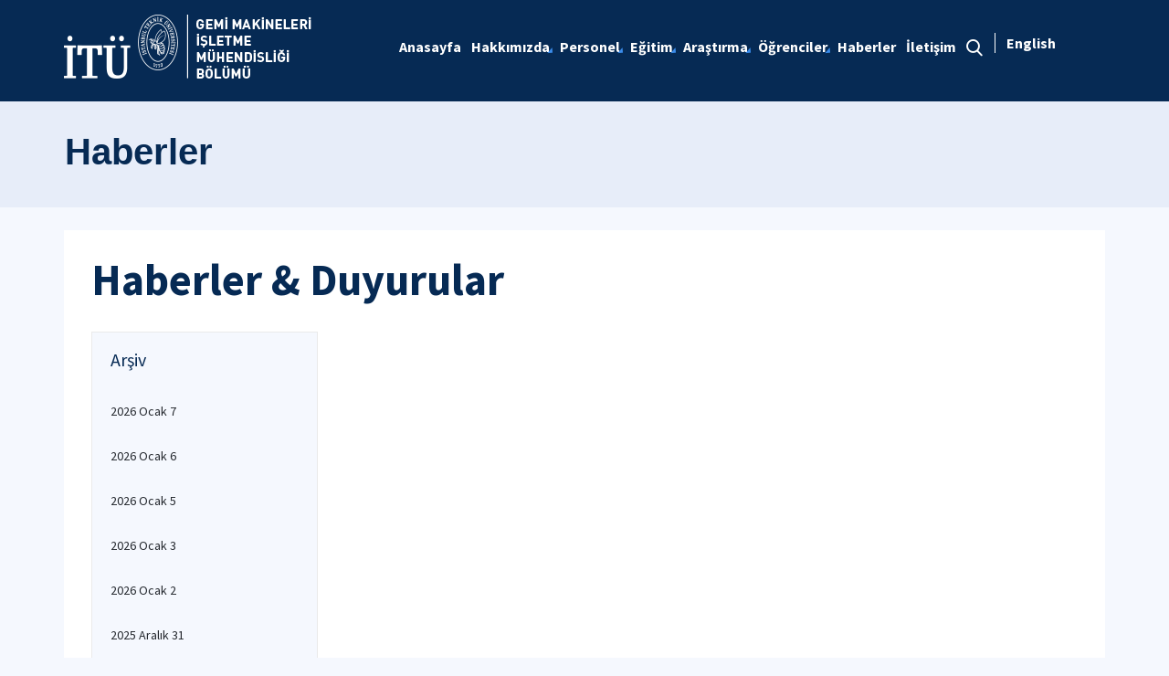

--- FILE ---
content_type: text/html; charset=utf-8
request_url: https://gmim.itu.edu.tr/haberler/2021/07/02
body_size: 11114
content:



<html lang="en">

<head><meta charset="utf-8" /><meta http-equiv="X-UA-Compatible" content="IE=edge" /><meta name="viewport" content="width=device-width, initial-scale=1, shrink-to-fit=no" /><title>
	Haberler
</title><link href="https://fonts.googleapis.com/css?family=Source+Sans+Pro:300,400,600,700,900&amp;subset=latin-ext" rel="stylesheet" /><link rel="stylesheet" href="/Sitefinity/WebsiteTemplates/MozaikV3/App_Themes/MozaikV3Template/Assets/css/bundle-layout.min.css" />
	<script src="/Sitefinity/WebsiteTemplates/MozaikV3/App_Themes/MozaikV3Template/Assets/js/bundle-main.min.js"></script>
	<link rel="stylesheet" href="/Sitefinity/WebsiteTemplates/MozaikV3/App_Themes/MozaikV3Template/custom/css/style.css" /><meta property="og:title" content="Haberler" /><meta property="og:url" content="https://gmim.itu.edu.tr/haberler" /><meta property="og:type" content="website" /><meta property="og:site_name" content="Gemi Makinaları İşletme M&#252;hendisliği" /><meta name="Generator" content="Sitefinity 12.2.7200.0 PE" /><link rel="canonical" href="https://gmim.itu.edu.tr/haberler" /><link href="/Telerik.Web.UI.WebResource.axd?d=PMrIT5dOWaVYIcpFWUE4nOX-GexvzKNpM6bzVJjlpZr9jBx7dljR1sTfogAXwCwbDUl-dlIa5SDwbZKmIB5hUaBiETVLLCG2nOblvPM_7nHuUeZxef0gXl6uRfpIFosI0&amp;t=637844425335746057&amp;compress=0&amp;_TSM_CombinedScripts_=%3b%3bTelerik.Web.UI%2c+Version%3d2019.3.917.45%2c+Culture%3dneutral%2c+PublicKeyToken%3d121fae78165ba3d4%3atr%3acb7ecd12-8232-4d4a-979d-f12706320867%3a580b2269%3aeb8d8a8e" type="text/css" rel="stylesheet" /><link href="/Sitefinity/WebsiteTemplates/MozaikV3/App_Themes/MozaikV3Template/global/custom.css?v=637677516051283961" type="text/css" rel="stylesheet" /></head>

<body>
	<form method="post" action="./02" id="form1">
<div class="aspNetHidden">
<input type="hidden" name="ctl08_TSM" id="ctl08_TSM" value="" />
<input type="hidden" name="ctl09_TSSM" id="ctl09_TSSM" value="" />
<input type="hidden" name="__EVENTTARGET" id="__EVENTTARGET" value="" />
<input type="hidden" name="__EVENTARGUMENT" id="__EVENTARGUMENT" value="" />
<input type="hidden" name="__VIEWSTATE" id="__VIEWSTATE" value="zDYrY6PhKjGTjONpdpd2rij83soFy+0/wkpZI5tB68ILnPHX3f841eA1ozU88Vp42hzI9zFb34Q2jm5HaMye3bFpJdnXmtmqTzDlMtGCAONnxt5TUkJppkyCBqIpNI/1DxPO5lJbofJUoaokJRq6PuVa4bgZdcX0Gu9MtItnJCFOd3CUJ/BIY7Z08xRP0E9vSPeJYJwVidMkuoeq6A2g5APuef5Au2WtbisJuP+1H+JcrDN7PefnmfkNe9eKbDNfq9yu1gYL+/4wWiNaGsk+vdY4jOC3JXZvgfySs8ZyNUaQbw1PO4dJV2DglTwNf/y9O6QRuOH2dl7BKh9vOryb5Q==" />
</div>

<script type="text/javascript">
//<![CDATA[
var theForm = document.forms['form1'];
if (!theForm) {
    theForm = document.form1;
}
function __doPostBack(eventTarget, eventArgument) {
    if (!theForm.onsubmit || (theForm.onsubmit() != false)) {
        theForm.__EVENTTARGET.value = eventTarget;
        theForm.__EVENTARGUMENT.value = eventArgument;
        theForm.submit();
    }
}
//]]>
</script>


<script src="/WebResource.axd?d=pynGkmcFUV13He1Qd6_TZMiva4N_RDOambwbUyX91n9ngyfhOUo3OCm9P1hVXHOqZWTaunkfzXyqAtUyX5oifg2&amp;t=637811837229275428" type="text/javascript"></script>


<script type="text/javascript">
//<![CDATA[
var __cultureInfo = {"name":"tr","numberFormat":{"CurrencyDecimalDigits":2,"CurrencyDecimalSeparator":",","IsReadOnly":true,"CurrencyGroupSizes":[3],"NumberGroupSizes":[3],"PercentGroupSizes":[3],"CurrencyGroupSeparator":".","CurrencySymbol":"₺","NaNSymbol":"NaN","CurrencyNegativePattern":1,"NumberNegativePattern":1,"PercentPositivePattern":2,"PercentNegativePattern":2,"NegativeInfinitySymbol":"-∞","NegativeSign":"-","NumberDecimalDigits":2,"NumberDecimalSeparator":",","NumberGroupSeparator":".","CurrencyPositivePattern":0,"PositiveInfinitySymbol":"∞","PositiveSign":"+","PercentDecimalDigits":2,"PercentDecimalSeparator":",","PercentGroupSeparator":".","PercentSymbol":"%","PerMilleSymbol":"‰","NativeDigits":["0","1","2","3","4","5","6","7","8","9"],"DigitSubstitution":1},"dateTimeFormat":{"AMDesignator":"ÖÖ","Calendar":{"MinSupportedDateTime":"\/Date(-62135596800000)\/","MaxSupportedDateTime":"\/Date(253402289999999)\/","AlgorithmType":1,"CalendarType":1,"Eras":[1],"TwoDigitYearMax":2029,"IsReadOnly":true},"DateSeparator":".","FirstDayOfWeek":1,"CalendarWeekRule":0,"FullDateTimePattern":"d MMMM yyyy dddd HH:mm:ss","LongDatePattern":"d MMMM yyyy dddd","LongTimePattern":"HH:mm:ss","MonthDayPattern":"d MMMM","PMDesignator":"ÖS","RFC1123Pattern":"ddd, dd MMM yyyy HH\u0027:\u0027mm\u0027:\u0027ss \u0027GMT\u0027","ShortDatePattern":"d.MM.yyyy","ShortTimePattern":"HH:mm","SortableDateTimePattern":"yyyy\u0027-\u0027MM\u0027-\u0027dd\u0027T\u0027HH\u0027:\u0027mm\u0027:\u0027ss","TimeSeparator":":","UniversalSortableDateTimePattern":"yyyy\u0027-\u0027MM\u0027-\u0027dd HH\u0027:\u0027mm\u0027:\u0027ss\u0027Z\u0027","YearMonthPattern":"MMMM yyyy","AbbreviatedDayNames":["Paz","Pzt","Sal","Çar","Per","Cum","Cmt"],"ShortestDayNames":["Pa","Pt","Sa","Ça","Pe","Cu","Ct"],"DayNames":["Pazar","Pazartesi","Salı","Çarşamba","Perşembe","Cuma","Cumartesi"],"AbbreviatedMonthNames":["Oca","Şub","Mar","Nis","May","Haz","Tem","Ağu","Eyl","Eki","Kas","Ara",""],"MonthNames":["Ocak","Şubat","Mart","Nisan","Mayıs","Haziran","Temmuz","Ağustos","Eylül","Ekim","Kasım","Aralık",""],"IsReadOnly":true,"NativeCalendarName":"Miladi Takvim","AbbreviatedMonthGenitiveNames":["Oca","Şub","Mar","Nis","May","Haz","Tem","Ağu","Eyl","Eki","Kas","Ara",""],"MonthGenitiveNames":["Ocak","Şubat","Mart","Nisan","Mayıs","Haziran","Temmuz","Ağustos","Eylül","Ekim","Kasım","Aralık",""]},"eras":[1,"MS",null,0]};//]]>
</script>

<script src="/Telerik.Web.UI.WebResource.axd?_TSM_HiddenField_=ctl08_TSM&amp;compress=0&amp;_TSM_CombinedScripts_=%3b%3bSystem.Web.Extensions%2c+Version%3d4.0.0.0%2c+Culture%3dneutral%2c+PublicKeyToken%3d31bf3856ad364e35%3atr%3a5bc44d53-7cae-4d56-af98-205692fecf1f%3aea597d4b%3ab25378d2%3bTelerik.Web.UI%2c+Version%3d2019.3.917.45%2c+Culture%3dneutral%2c+PublicKeyToken%3d121fae78165ba3d4%3atr%3acb7ecd12-8232-4d4a-979d-f12706320867%3aa1a4383a%3bTelerik.Sitefinity%2c+Version%3d12.2.7200.0%2c+Culture%3dneutral%2c+PublicKeyToken%3db28c218413bdf563%3atr%3a69f7f411-db5d-4f58-8ffa-4a9e263f780b%3a721addc%3a41f6c3a7" type="text/javascript"></script>
<div class="aspNetHidden">

	<input type="hidden" name="__VIEWSTATEGENERATOR" id="__VIEWSTATEGENERATOR" value="4C7F8EFA" />
</div><script type="text/javascript">
//<![CDATA[
Sys.WebForms.PageRequestManager._initialize('ctl00$ctl08', 'form1', [], [], [], 90, 'ctl00');
//]]>
</script>
<input type="hidden" name="ctl00$ctl08" id="ctl08" />
<script type="text/javascript">
//<![CDATA[
Sys.Application.setServerId("ctl08", "ctl00$ctl08");
Sys.Application._enableHistoryInScriptManager();
//]]>
</script>

		<div class="wrapper" data-page="newslist">

			<!--Header Start-->
			<div class="header">
				<div class="header__inner">
					<div class="header__search">
						<div class="container">
							<div class="input-group">
								<span class="input-group-addon">
									<i class="icon-search"></i>
								</span>
								<input type="text" class="form-control" placeholder="ARANACAK KELİMEYİ ARAMA ALANINA YAZIN">
								<span class="input-group-addon close-search">
									<i class="icon-close"></i>
								</span>
							</div>
						</div>
					</div>

					<div class="navbar-top">
						<div class="container">
							<div class="row">
								<div class="col-12 col-md-3 col-lg-3">
									


								</div>
								<div class="col-12 col-md-9 col-lg-9">
									

								</div>

							</div>
						</div>
					</div>

					<div class="header__nav">
						<div class="container">
							<div class="row">
								<div class="col-xs-6 col-md-2 col-lg-3">
									
<div class='sfContentBlock'><div class="sfContentBlock">
<a href="/anasayfa" class="header__logo hidden-xs">
<img src="/images/librariesprovider84/default-album/gmim-tr-b.png?sfvrsn=31588efe_0" alt="gmim-TR-B" data-displaymode="Original" />&nbsp; </a>
<a href="/anasayfa" class="header__logo visible-xs">
<img src="/images/librariesprovider84/default-album/gmim-tr-k.png?sfvrsn=e82d449a_0" alt="gmim-TR-K" data-displaymode="Original" />&nbsp; </a>
</div>

</div>
									
								</div>
								<div class="col-xs-6 col-md-10 col-lg-9">
									<div class="row menu_row clearfix">
										<div class="col-xs-9 col-md-10">
											



<div class="header__main-menu">
    
    
    
    

    <ul id="cphNavigation_TC4BE29C3001_ctl00_ctl00_navigationUl" class="sfNavHorizontalDropDown sfNavList">
        
                      <li class=>

                        
                          <a href="/"><span>Anasayfa</span></a>
                          
                            
                        </li>
                    
                      <li class=has-submenu>

                        
                          <a href="/hakkimizda"><span>Hakkımızda</span></a>
                          <em class='hidden-lg icon-circle-arrow-down'></em>
                            <ul id="cphNavigation_TC4BE29C3001_ctl00_ctl00_ctl02_ctl01_childNodesContainer">
                      <li class=>

                        
                          <a href="/hakkimizda/tarihce"><span>Tarihçe</span></a>
                          
                            
                        </li>
                    
                      <li class=>

                        
                          <a href="/hakkimizda/yonetim"><span>Yönetim</span></a>
                          
                            
                        </li>
                    
                      <li class=>

                        
                          <a href="/hakkimizda/vizyon-ve-misyon"><span>Vizyon ve Misyon</span></a>
                          
                            
                        </li>
                    </ul>
                        </li>
                    
                      <li class=has-submenu>

                        
                          <a href="/personel"><span>Personel</span></a>
                          <em class='hidden-lg icon-circle-arrow-down'></em>
                            <ul id="cphNavigation_TC4BE29C3001_ctl00_ctl00_ctl02_ctl02_childNodesContainer">
                      <li class=>

                        
                          <a href="/personel/akademik-personel"><span>Akademik Personel</span></a>
                          
                            
                        </li>
                    </ul>
                        </li>
                    
                      <li class=has-submenu>

                        
                          <a href="/egitim"><span>Eğitim</span></a>
                          <em class='hidden-lg icon-circle-arrow-down'></em>
                            <ul id="cphNavigation_TC4BE29C3001_ctl00_ctl00_ctl02_ctl03_childNodesContainer">
                      <li class=>

                        
                          <a href="/egitim/akademik_takvim"><span>Akademik Takvim </span></a>
                          
                            
                        </li>
                    
                      <li class=>

                        
                          <a href="/egitim/ders-planlari" target="_blank"><span>Ders Planları</span></a>
                          
                            
                        </li>
                    
                      <li class=>

                        
                          <a href="/egitim/ön-şart-diyagramı"><span>Ön Şart Diyagramı</span></a>
                          
                            
                        </li>
                    
                      <li class=>

                        
                          <a href="/egitim/ders-katalog-formları"><span>Ders Katalog Formları</span></a>
                          
                            
                        </li>
                    
                      <li class=has-submenu>

                        
                          <a href="/egitim/akreditasyon"><span>Akreditasyon</span></a>
                          <em class='hidden-lg icon-circle-arrow-down'></em>
                            <ul id="cphNavigation_TC4BE29C3001_ctl00_ctl00_ctl02_ctl03_ctl05_childNodesContainer">
                      <li class=>

                        
                          <a href="/egitim/akreditasyon/vizyon-ve-misyon"><span>Vizyon ve Misyon</span></a>
                          
                            
                        </li>
                    
                      <li class=>

                        
                          <a href="/egitim/akreditasyon/program-egitsel-hedefleri"><span>Program Eğitsel Hedefleri</span></a>
                          
                            
                        </li>
                    
                      <li class=>

                        
                          <a href="/egitim/akreditasyon/ogrenci-ogrenme-çiktilari"><span>Öğrenci Öğrenme Çıktıları</span></a>
                          
                            
                        </li>
                    
                      <li class=has-submenu>

                        
                          <a href="/egitim/akreditasyon/surekli-iyilestirme-stratejileri"><span>Sürekli İyileştirme Stratejileri</span></a>
                          <em class='hidden-lg icon-circle-arrow-down'></em>
                            <ul id="cphNavigation_TC4BE29C3001_ctl00_ctl00_ctl02_ctl03_ctl05_ctl04_childNodesContainer">
                      <li class=>

                        
                          <a href="/egitim/akreditasyon/surekli-iyilestirme-stratejileri/ders-çevrimi"><span>Ders Çevrimi</span></a>
                          
                            
                        </li>
                    
                      <li class=>

                        
                          <a href="/egitim/akreditasyon/surekli-iyilestirme-stratejileri/iç-paydaş-çevrimi"><span>İç Paydaş Çevrimi</span></a>
                          
                            
                        </li>
                    
                      <li class=>

                        
                          <a href="/egitim/akreditasyon/surekli-iyilestirme-stratejileri/dış-paydaş-çevrimi"><span>Dış Paydaş Çevrimi</span></a>
                          
                            
                        </li>
                    
                      <li class=>

                        
                          <a href="/egitim/akreditasyon/surekli-iyilestirme-stratejileri/mezun-cevrimi"><span>Mezun Çevrimi</span></a>
                          
                            
                        </li>
                    
                      <li class=>

                        
                          <a href="/egitim/akreditasyon/surekli-iyilestirme-stratejileri/program-ders-plani-cevrimi"><span>Program/Ders Planı Çevrimi</span></a>
                          
                            
                        </li>
                    </ul>
                        </li>
                    
                      <li class=>

                        
                          <a href="/egitim/akreditasyon/bolum-verileri"><span>Bölüm Verileri</span></a>
                          
                            
                        </li>
                    </ul>
                        </li>
                    </ul>
                        </li>
                    
                      <li class=has-submenu>

                        
                          <a href="/arastirma"><span>Araştırma</span></a>
                          <em class='hidden-lg icon-circle-arrow-down'></em>
                            <ul id="cphNavigation_TC4BE29C3001_ctl00_ctl00_ctl02_ctl04_childNodesContainer">
                      <li class=has-submenu>

                        
                          <a href="/arastirma/laboratuvarlar"><span>Laboratuvarlar</span></a>
                          <em class='hidden-lg icon-circle-arrow-down'></em>
                            <ul id="cphNavigation_TC4BE29C3001_ctl00_ctl00_ctl02_ctl04_ctl01_childNodesContainer">
                      <li class=>

                        
                          <a href="/arastirma/laboratuvarlar/gemi-techizati-test-merkezi" target="_blank"><span>Gemi Teçhizatı Test Merkezi</span></a>
                          
                            
                        </li>
                    
                      <li class=>

                        
                          <a href="/arastirma/laboratuvarlar/cbt-bilgisayar-tabanli-egitim-laboratuvari" target="_blank"><span>CBT - Bilgisayar Tabanlı Eğitim Laboratuvarı</span></a>
                          
                            
                        </li>
                    
                      <li class=>

                        
                          <a href="/arastirma/laboratuvarlar/deniz-haberlesme-laboratuvari" target="_blank"><span>Deniz Haberleşme Laboratuvarı</span></a>
                          
                            
                        </li>
                    
                      <li class=>

                        
                          <a href="/arastirma/laboratuvarlar/gemi-trafik-hizmeti-gth-simülatoru" target="_blank"><span>Gemi Trafik Hizmeti (GTH) Simülatörü</span></a>
                          
                            
                        </li>
                    
                      <li class=>

                        
                          <a href="/arastirma/laboratuvarlar/kopruustu-simulatoru" target="_blank"><span>Köprüüstü Simülatörü</span></a>
                          
                            
                        </li>
                    
                      <li class=>

                        
                          <a href="/arastirma/laboratuvarlar/kuresel-deniz-tehlike-ve-guvenlik-sistemi-gmdss-simulatoru" target="_blank"><span>Küresel Deniz Tehlike ve Güvenlik Sistemi (GMDSS) Simülatörü</span></a>
                          
                            
                        </li>
                    
                      <li class=>

                        
                          <a href="/arastirma/laboratuvarlar/denizcilik-bilissel-ergonomi-arastirma-laboratuvari" target="_blank"><span>Denizcilik Bilişsel, Ergonomi Araştırma Laboratuvarı</span></a>
                          
                            
                        </li>
                    
                      <li class=>

                        
                          <a href="/arastirma/laboratuvarlar/denizcilik-uzaktan-algilama-mars-laboratuvari" target="_blank"><span>Denizcilik Uzaktan Algılama (MaRS) Laboratuvarı</span></a>
                          
                            
                        </li>
                    
                      <li class=>

                        
                          <a href="/arastirma/laboratuvarlar/seyir-laboratuvari" target="_blank"><span>Seyir Laboratuvarı</span></a>
                          
                            
                        </li>
                    
                      <li class=>

                        
                          <a href="/arastirma/laboratuvarlar/sivi-yuk-ve-balast-ellecleme-tanker-simulatoru" target="_blank"><span>Sıvı Yük ve Balast Elleçleme (Tanker) Simülatörü</span></a>
                          
                            
                        </li>
                    
                      <li class=>

                        
                          <a href="/arastirma/laboratuvarlar/sivi-yuk-ve-balast-ellecleme-tanker-simulatoru-2" target="_blank"><span>Sıvı Yük ve Balast Elleçleme (Tanker) Simülatörü-2</span></a>
                          
                            
                        </li>
                    
                      <li class=>

                        
                          <a href="/arastirma/laboratuvarlar/tam-donanimli-kopruustu-simulatoru" target="_blank"><span>Tam Donanımlı Köprüüstü Simülatörü</span></a>
                          
                            
                        </li>
                    
                      <li class=>

                        
                          <a href="/arastirma/laboratuvarlar/gemi-makineleri-operasyonu-laboratuvari" target="_blank"><span>Gemi Makineleri Operasyonu Laboratuvarı</span></a>
                          
                            
                        </li>
                    
                      <li class=>

                        
                          <a href="/arastirma/laboratuvarlar/elektroteknik-elektronik-laboratuvari" target="_blank"><span>Elektroteknik Elektronik Laboratuvarı</span></a>
                          
                            
                        </li>
                    
                      <li class=>

                        
                          <a href="/arastirma/laboratuvarlar/ers-makina-dairesi-simulatoru" target="_blank"><span>ERS - Makina Dairesi Simülatörü</span></a>
                          
                            
                        </li>
                    
                      <li class=>

                        
                          <a href="/arastirma/laboratuvarlar/gemi-makinaları-laboratuvari" target="_blank"><span>Gemi Makinaları Laboratuvarı</span></a>
                          
                            
                        </li>
                    
                      <li class=>

                        
                          <a href="/arastirma/laboratuvarlar/gemi-yardimci-makinalari-laboratuvari" target="_blank"><span>Gemi Yardımcı Makinaları Laboratuvarı</span></a>
                          
                            
                        </li>
                    
                      <li class=>

                        
                          <a href="/arastirma/laboratuvarlar/hidrolik-pnomatik-laboratuvari" target="_blank"><span>Hidrolik-Pnomatik Laboratuvarı</span></a>
                          
                            
                        </li>
                    
                      <li class=>

                        
                          <a href="/arastirma/laboratuvarlar/otomatik-kontrol-laboratuvari" target="_blank"><span>Otomatik Kontrol Laboratuvarı</span></a>
                          
                            
                        </li>
                    
                      <li class=>

                        
                          <a href="/arastirma/laboratuvarlar/ricardo-motoru-laboratuvari" target="_blank"><span>Ricardo Motoru Laboratuvarı</span></a>
                          
                            
                        </li>
                    
                      <li class=>

                        
                          <a href="/arastirma/laboratuvarlar/takim-tezgahlari-atolyesi" target="_blank"><span>Takım Tezgahları Atölyesi</span></a>
                          
                            
                        </li>
                    
                      <li class=>

                        
                          <a href="/arastirma/laboratuvarlar/termik-makinaları-laboratuvari" target="_blank"><span>Termik Makinaları Laboratuvarı</span></a>
                          
                            
                        </li>
                    
                      <li class=>

                        
                          <a href="/arastirma/laboratuvarlar/termo-fizik-laboratuvari" target="_blank"><span>Termo-Fizik Laboratuvarı</span></a>
                          
                            
                        </li>
                    </ul>
                        </li>
                    </ul>
                        </li>
                    
                      <li class=has-submenu>

                        
                          <a href="/ogrenciler"><span>Öğrenciler</span></a>
                          <em class='hidden-lg icon-circle-arrow-down'></em>
                            <ul id="cphNavigation_TC4BE29C3001_ctl00_ctl00_ctl02_ctl05_childNodesContainer">
                      <li class=>

                        
                          <a href="/ogrenciler/staj"><span>Staj</span></a>
                          
                            
                        </li>
                    
                      <li class=>

                        
                          <a href="/ogrenciler/aday-ogrenciler"><span>Aday Öğrenciler</span></a>
                          
                            
                        </li>
                    
                      <li class=>

                        
                          <a href="/ogrenciler/mezun"><span>Mezun</span></a>
                          
                            
                        </li>
                    </ul>
                        </li>
                    
                        <li class=>
                          <a href="/haberler" class="sfSel"><span>Haberler</span></a>
                            
                            
                        </li>
                    
                      <li class=>

                        
                          <a href="/iletisim"><span>İletişim</span></a>
                          
                            
                        </li>
                    
              <li class="search hidden-xs hidden-sm hidden-md">
                                                <a href="#">
                                                    <span>
                                                        <i class="icon-search"></i>
                                                    </span>
                                                </a>
                                            </li>
    </ul>
</div>


										</div>
										<div class="col-xs-3 col-md-2">
											
<div id="cphLanguage_TC4BE29C3002" class="lang-switch">
	<div id="cphLanguage_TC4BE29C3002_ctl00_ctl00_controlWrapper">

    

    
                
                        <ul class="sflanguagesHorizontalList">
                    
                        <li id="cphLanguage_TC4BE29C3002_ctl00_ctl00_languagesRepeater_horizontal_langHolder_0" class="sflanguageItem sflang_en">
                            <a href="../../../en/news" id="cphLanguage_TC4BE29C3002_ctl00_ctl00_languagesRepeater_horizontal_langLink_0" class="sflanguageLnk" lang="en"><span id="cphLanguage_TC4BE29C3002_ctl00_ctl00_languagesRepeater_horizontal_langName_0">English</span></a>
                        </li>
                    
                        </ul>
                    
            
</div>

</div>
										</div>
									</div>
									

									<div class="header__mobile">
										<a href="#" class="search">
											<i class="icon-search"></i>
										</a>
										<a href="javascript:;" class="js-mobile-menu">
											<i></i>
										</a>
									</div>
								</div>
							</div>
						</div>
					</div>

				</div>



			</div>
			<!--Header End-->

			<!--Sticy Social Link Start-->
			


			
			<!--Sticy Social Link End-->


			<!--Page Title Start-->
			
<div id="cphpageTitle_TC4BE29C3003">
	
  <div class="page-title">
    <div class="container">
    <div class="sfBreadcrumbWrp">
    <span id="cphpageTitle_TC4BE29C3003_ctl00_ctl00_BreadcrumbLabel" class="sfBreadcrumbLabel" style="display:none;"></span>
    <div id="ctl00_cphpageTitle_TC4BE29C3003_ctl00_ctl00_Breadcrumb" class="RadSiteMap RadSiteMap_Default">
		<!-- 2019.3.917.45 --><ul class="rsmFlow rsmLevel rsmOneLevel">
			<li class="rsmItem sfBreadcrumbNavigation"><a class="rsmLink" href="../../../anasayfa">Anasayfa</a><span class='sfBreadcrumbNodeSeparator'>/</span></li> <li class="rsmItem sfNoBreadcrumbNavigation"><a class="rsmLink" href="javascript: void(0)">Haberler</a></li>
		</ul><input id="ctl00_cphpageTitle_TC4BE29C3003_ctl00_ctl00_Breadcrumb_ClientState" name="ctl00_cphpageTitle_TC4BE29C3003_ctl00_ctl00_Breadcrumb_ClientState" type="hidden" />
	</div>
</div>
    </div>
  </div>

</div>
			<!--Page Title End-->


			<div class="main-container">

				<!--Breadcrumb Start-->
				



				<div class="content-area news">
					<div class="row">
						
<div class='sfContentBlock'><div class="col-sm-8">
<h1>Haberler &amp; Duyurular</h1>
</div>

</div>
						

						<div class="col-xs-12">
							<!--ITU Etkinlikler Carousel Start-->
							<div class="etkinlik-carousel owl-carousel owl-theme">
								

								
							</div>
							<!--ITU Etkinlikler Carousel End-->
						</div>

					</div>

					<div class="row">
						<div class="col-md-3 col-lg-3">
							
<div id="cphEventCategoryAndArchieve_C002" class="news-archive">
	
    <h2 class="sfarchiveTitle">
	    Arşiv
    </h2>



        <ul class="sfarchiveList">
    
        <li class="sfarchiveListItem">
            <a id="cphEventCategoryAndArchieve_C002_ctl00_ctl00_rptArchive_linkArchive_0" class="selectCommand sfarchiveLink" href="/haberler/2026/01/07">2026 Ocak 7</a>
        </li>
    
        <li class="sfarchiveListItem">
            <a id="cphEventCategoryAndArchieve_C002_ctl00_ctl00_rptArchive_linkArchive_1" class="selectCommand sfarchiveLink" href="/haberler/2026/01/06">2026 Ocak 6</a>
        </li>
    
        <li class="sfarchiveListItem">
            <a id="cphEventCategoryAndArchieve_C002_ctl00_ctl00_rptArchive_linkArchive_2" class="selectCommand sfarchiveLink" href="/haberler/2026/01/05">2026 Ocak 5</a>
        </li>
    
        <li class="sfarchiveListItem">
            <a id="cphEventCategoryAndArchieve_C002_ctl00_ctl00_rptArchive_linkArchive_3" class="selectCommand sfarchiveLink" href="/haberler/2026/01/03">2026 Ocak 3</a>
        </li>
    
        <li class="sfarchiveListItem">
            <a id="cphEventCategoryAndArchieve_C002_ctl00_ctl00_rptArchive_linkArchive_4" class="selectCommand sfarchiveLink" href="/haberler/2026/01/02">2026 Ocak 2</a>
        </li>
    
        <li class="sfarchiveListItem">
            <a id="cphEventCategoryAndArchieve_C002_ctl00_ctl00_rptArchive_linkArchive_5" class="selectCommand sfarchiveLink" href="/haberler/2025/12/31">2025 Aralık 31</a>
        </li>
    
        <li class="sfarchiveListItem">
            <a id="cphEventCategoryAndArchieve_C002_ctl00_ctl00_rptArchive_linkArchive_6" class="selectCommand sfarchiveLink" href="/haberler/2025/12/30">2025 Aralık 30</a>
        </li>
    
        <li class="sfarchiveListItem">
            <a id="cphEventCategoryAndArchieve_C002_ctl00_ctl00_rptArchive_linkArchive_7" class="selectCommand sfarchiveLink" href="/haberler/2025/12/26">2025 Aralık 26</a>
        </li>
    
        <li class="sfarchiveListItem">
            <a id="cphEventCategoryAndArchieve_C002_ctl00_ctl00_rptArchive_linkArchive_8" class="selectCommand sfarchiveLink" href="/haberler/2025/12/21">2025 Aralık 21</a>
        </li>
    
        <li class="sfarchiveListItem">
            <a id="cphEventCategoryAndArchieve_C002_ctl00_ctl00_rptArchive_linkArchive_9" class="selectCommand sfarchiveLink" href="/haberler/2025/12/14">2025 Aralık 14</a>
        </li>
    
        <li class="sfarchiveListItem">
            <a id="cphEventCategoryAndArchieve_C002_ctl00_ctl00_rptArchive_linkArchive_10" class="selectCommand sfarchiveLink" href="/haberler/2025/12/11">2025 Aralık 11</a>
        </li>
    
        <li class="sfarchiveListItem">
            <a id="cphEventCategoryAndArchieve_C002_ctl00_ctl00_rptArchive_linkArchive_11" class="selectCommand sfarchiveLink" href="/haberler/2025/12/08">2025 Aralık 8</a>
        </li>
    
        <li class="sfarchiveListItem">
            <a id="cphEventCategoryAndArchieve_C002_ctl00_ctl00_rptArchive_linkArchive_12" class="selectCommand sfarchiveLink" href="/haberler/2025/12/01">2025 Aralık 1</a>
        </li>
    
        <li class="sfarchiveListItem">
            <a id="cphEventCategoryAndArchieve_C002_ctl00_ctl00_rptArchive_linkArchive_13" class="selectCommand sfarchiveLink" href="/haberler/2025/11/27">2025 Kasım 27</a>
        </li>
    
        <li class="sfarchiveListItem">
            <a id="cphEventCategoryAndArchieve_C002_ctl00_ctl00_rptArchive_linkArchive_14" class="selectCommand sfarchiveLink" href="/haberler/2025/11/24">2025 Kasım 24</a>
        </li>
    
        <li class="sfarchiveListItem">
            <a id="cphEventCategoryAndArchieve_C002_ctl00_ctl00_rptArchive_linkArchive_15" class="selectCommand sfarchiveLink" href="/haberler/2025/11/18">2025 Kasım 18</a>
        </li>
    
        <li class="sfarchiveListItem">
            <a id="cphEventCategoryAndArchieve_C002_ctl00_ctl00_rptArchive_linkArchive_16" class="selectCommand sfarchiveLink" href="/haberler/2025/11/13">2025 Kasım 13</a>
        </li>
    
        <li class="sfarchiveListItem">
            <a id="cphEventCategoryAndArchieve_C002_ctl00_ctl00_rptArchive_linkArchive_17" class="selectCommand sfarchiveLink" href="/haberler/2025/11/12">2025 Kasım 12</a>
        </li>
    
        <li class="sfarchiveListItem">
            <a id="cphEventCategoryAndArchieve_C002_ctl00_ctl00_rptArchive_linkArchive_18" class="selectCommand sfarchiveLink" href="/haberler/2025/11/10">2025 Kasım 10</a>
        </li>
    
        <li class="sfarchiveListItem">
            <a id="cphEventCategoryAndArchieve_C002_ctl00_ctl00_rptArchive_linkArchive_19" class="selectCommand sfarchiveLink" href="/haberler/2025/10/30">2025 Ekim 30</a>
        </li>
    
        <li class="sfarchiveListItem">
            <a id="cphEventCategoryAndArchieve_C002_ctl00_ctl00_rptArchive_linkArchive_20" class="selectCommand sfarchiveLink" href="/haberler/2025/10/22">2025 Ekim 22</a>
        </li>
    
        <li class="sfarchiveListItem">
            <a id="cphEventCategoryAndArchieve_C002_ctl00_ctl00_rptArchive_linkArchive_21" class="selectCommand sfarchiveLink" href="/haberler/2025/10/21">2025 Ekim 21</a>
        </li>
    
        <li class="sfarchiveListItem">
            <a id="cphEventCategoryAndArchieve_C002_ctl00_ctl00_rptArchive_linkArchive_22" class="selectCommand sfarchiveLink" href="/haberler/2025/10/17">2025 Ekim 17</a>
        </li>
    
        <li class="sfarchiveListItem">
            <a id="cphEventCategoryAndArchieve_C002_ctl00_ctl00_rptArchive_linkArchive_23" class="selectCommand sfarchiveLink" href="/haberler/2025/10/10">2025 Ekim 10</a>
        </li>
    
        <li class="sfarchiveListItem">
            <a id="cphEventCategoryAndArchieve_C002_ctl00_ctl00_rptArchive_linkArchive_24" class="selectCommand sfarchiveLink" href="/haberler/2025/10/03">2025 Ekim 3</a>
        </li>
    
        <li class="sfarchiveListItem">
            <a id="cphEventCategoryAndArchieve_C002_ctl00_ctl00_rptArchive_linkArchive_25" class="selectCommand sfarchiveLink" href="/haberler/2025/09/28">2025 Eylül 28</a>
        </li>
    
        <li class="sfarchiveListItem">
            <a id="cphEventCategoryAndArchieve_C002_ctl00_ctl00_rptArchive_linkArchive_26" class="selectCommand sfarchiveLink" href="/haberler/2025/09/23">2025 Eylül 23</a>
        </li>
    
        <li class="sfarchiveListItem">
            <a id="cphEventCategoryAndArchieve_C002_ctl00_ctl00_rptArchive_linkArchive_27" class="selectCommand sfarchiveLink" href="/haberler/2025/08/29">2025 Ağustos 29</a>
        </li>
    
        <li class="sfarchiveListItem">
            <a id="cphEventCategoryAndArchieve_C002_ctl00_ctl00_rptArchive_linkArchive_28" class="selectCommand sfarchiveLink" href="/haberler/2025/08/06">2025 Ağustos 6</a>
        </li>
    
        <li class="sfarchiveListItem">
            <a id="cphEventCategoryAndArchieve_C002_ctl00_ctl00_rptArchive_linkArchive_29" class="selectCommand sfarchiveLink" href="/haberler/2025/08/01">2025 Ağustos 1</a>
        </li>
    
        <li class="sfarchiveListItem">
            <a id="cphEventCategoryAndArchieve_C002_ctl00_ctl00_rptArchive_linkArchive_30" class="selectCommand sfarchiveLink" href="/haberler/2025/07/24">2025 Temmuz 24</a>
        </li>
    
        <li class="sfarchiveListItem">
            <a id="cphEventCategoryAndArchieve_C002_ctl00_ctl00_rptArchive_linkArchive_31" class="selectCommand sfarchiveLink" href="/haberler/2025/07/14">2025 Temmuz 14</a>
        </li>
    
        <li class="sfarchiveListItem">
            <a id="cphEventCategoryAndArchieve_C002_ctl00_ctl00_rptArchive_linkArchive_32" class="selectCommand sfarchiveLink" href="/haberler/2025/06/30">2025 Haziran 30</a>
        </li>
    
        <li class="sfarchiveListItem">
            <a id="cphEventCategoryAndArchieve_C002_ctl00_ctl00_rptArchive_linkArchive_33" class="selectCommand sfarchiveLink" href="/haberler/2025/06/25">2025 Haziran 25</a>
        </li>
    
        <li class="sfarchiveListItem">
            <a id="cphEventCategoryAndArchieve_C002_ctl00_ctl00_rptArchive_linkArchive_34" class="selectCommand sfarchiveLink" href="/haberler/2025/06/16">2025 Haziran 16</a>
        </li>
    
        <li class="sfarchiveListItem">
            <a id="cphEventCategoryAndArchieve_C002_ctl00_ctl00_rptArchive_linkArchive_35" class="selectCommand sfarchiveLink" href="/haberler/2025/06/13">2025 Haziran 13</a>
        </li>
    
        <li class="sfarchiveListItem">
            <a id="cphEventCategoryAndArchieve_C002_ctl00_ctl00_rptArchive_linkArchive_36" class="selectCommand sfarchiveLink" href="/haberler/2025/06/11">2025 Haziran 11</a>
        </li>
    
        <li class="sfarchiveListItem">
            <a id="cphEventCategoryAndArchieve_C002_ctl00_ctl00_rptArchive_linkArchive_37" class="selectCommand sfarchiveLink" href="/haberler/2025/06/10">2025 Haziran 10</a>
        </li>
    
        <li class="sfarchiveListItem">
            <a id="cphEventCategoryAndArchieve_C002_ctl00_ctl00_rptArchive_linkArchive_38" class="selectCommand sfarchiveLink" href="/haberler/2025/06/05">2025 Haziran 5</a>
        </li>
    
        <li class="sfarchiveListItem">
            <a id="cphEventCategoryAndArchieve_C002_ctl00_ctl00_rptArchive_linkArchive_39" class="selectCommand sfarchiveLink" href="/haberler/2025/06/01">2025 Haziran 1</a>
        </li>
    
        <li class="sfarchiveListItem">
            <a id="cphEventCategoryAndArchieve_C002_ctl00_ctl00_rptArchive_linkArchive_40" class="selectCommand sfarchiveLink" href="/haberler/2025/05/31">2025 Mayıs 31</a>
        </li>
    
        <li class="sfarchiveListItem">
            <a id="cphEventCategoryAndArchieve_C002_ctl00_ctl00_rptArchive_linkArchive_41" class="selectCommand sfarchiveLink" href="/haberler/2025/05/29">2025 Mayıs 29</a>
        </li>
    
        <li class="sfarchiveListItem">
            <a id="cphEventCategoryAndArchieve_C002_ctl00_ctl00_rptArchive_linkArchive_42" class="selectCommand sfarchiveLink" href="/haberler/2025/05/26">2025 Mayıs 26</a>
        </li>
    
        <li class="sfarchiveListItem">
            <a id="cphEventCategoryAndArchieve_C002_ctl00_ctl00_rptArchive_linkArchive_43" class="selectCommand sfarchiveLink" href="/haberler/2025/05/25">2025 Mayıs 25</a>
        </li>
    
        <li class="sfarchiveListItem">
            <a id="cphEventCategoryAndArchieve_C002_ctl00_ctl00_rptArchive_linkArchive_44" class="selectCommand sfarchiveLink" href="/haberler/2025/05/23">2025 Mayıs 23</a>
        </li>
    
        <li class="sfarchiveListItem">
            <a id="cphEventCategoryAndArchieve_C002_ctl00_ctl00_rptArchive_linkArchive_45" class="selectCommand sfarchiveLink" href="/haberler/2025/05/19">2025 Mayıs 19</a>
        </li>
    
        <li class="sfarchiveListItem">
            <a id="cphEventCategoryAndArchieve_C002_ctl00_ctl00_rptArchive_linkArchive_46" class="selectCommand sfarchiveLink" href="/haberler/2025/05/16">2025 Mayıs 16</a>
        </li>
    
        <li class="sfarchiveListItem">
            <a id="cphEventCategoryAndArchieve_C002_ctl00_ctl00_rptArchive_linkArchive_47" class="selectCommand sfarchiveLink" href="/haberler/2025/05/14">2025 Mayıs 14</a>
        </li>
    
        <li class="sfarchiveListItem">
            <a id="cphEventCategoryAndArchieve_C002_ctl00_ctl00_rptArchive_linkArchive_48" class="selectCommand sfarchiveLink" href="/haberler/2025/05/13">2025 Mayıs 13</a>
        </li>
    
        <li class="sfarchiveListItem">
            <a id="cphEventCategoryAndArchieve_C002_ctl00_ctl00_rptArchive_linkArchive_49" class="selectCommand sfarchiveLink" href="/haberler/2025/05/12">2025 Mayıs 12</a>
        </li>
    
        <li class="sfarchiveListItem">
            <a id="cphEventCategoryAndArchieve_C002_ctl00_ctl00_rptArchive_linkArchive_50" class="selectCommand sfarchiveLink" href="/haberler/2025/05/05">2025 Mayıs 5</a>
        </li>
    
        <li class="sfarchiveListItem">
            <a id="cphEventCategoryAndArchieve_C002_ctl00_ctl00_rptArchive_linkArchive_51" class="selectCommand sfarchiveLink" href="/haberler/2025/05/03">2025 Mayıs 3</a>
        </li>
    
        <li class="sfarchiveListItem">
            <a id="cphEventCategoryAndArchieve_C002_ctl00_ctl00_rptArchive_linkArchive_52" class="selectCommand sfarchiveLink" href="/haberler/2025/03/28">2025 Mart 28</a>
        </li>
    
        <li class="sfarchiveListItem">
            <a id="cphEventCategoryAndArchieve_C002_ctl00_ctl00_rptArchive_linkArchive_53" class="selectCommand sfarchiveLink" href="/haberler/2025/03/21">2025 Mart 21</a>
        </li>
    
        <li class="sfarchiveListItem">
            <a id="cphEventCategoryAndArchieve_C002_ctl00_ctl00_rptArchive_linkArchive_54" class="selectCommand sfarchiveLink" href="/haberler/2025/03/18">2025 Mart 18</a>
        </li>
    
        <li class="sfarchiveListItem">
            <a id="cphEventCategoryAndArchieve_C002_ctl00_ctl00_rptArchive_linkArchive_55" class="selectCommand sfarchiveLink" href="/haberler/2025/02/20">2025 Şubat 20</a>
        </li>
    
        <li class="sfarchiveListItem">
            <a id="cphEventCategoryAndArchieve_C002_ctl00_ctl00_rptArchive_linkArchive_56" class="selectCommand sfarchiveLink" href="/haberler/2025/02/12">2025 Şubat 12</a>
        </li>
    
        <li class="sfarchiveListItem">
            <a id="cphEventCategoryAndArchieve_C002_ctl00_ctl00_rptArchive_linkArchive_57" class="selectCommand sfarchiveLink" href="/haberler/2025/01/31">2025 Ocak 31</a>
        </li>
    
        <li class="sfarchiveListItem">
            <a id="cphEventCategoryAndArchieve_C002_ctl00_ctl00_rptArchive_linkArchive_58" class="selectCommand sfarchiveLink" href="/haberler/2025/01/21">2025 Ocak 21</a>
        </li>
    
        <li class="sfarchiveListItem">
            <a id="cphEventCategoryAndArchieve_C002_ctl00_ctl00_rptArchive_linkArchive_59" class="selectCommand sfarchiveLink" href="/haberler/2024/12/09">2024 Aralık 9</a>
        </li>
    
        <li class="sfarchiveListItem">
            <a id="cphEventCategoryAndArchieve_C002_ctl00_ctl00_rptArchive_linkArchive_60" class="selectCommand sfarchiveLink" href="/haberler/2024/12/06">2024 Aralık 6</a>
        </li>
    
        <li class="sfarchiveListItem">
            <a id="cphEventCategoryAndArchieve_C002_ctl00_ctl00_rptArchive_linkArchive_61" class="selectCommand sfarchiveLink" href="/haberler/2024/12/05">2024 Aralık 5</a>
        </li>
    
        <li class="sfarchiveListItem">
            <a id="cphEventCategoryAndArchieve_C002_ctl00_ctl00_rptArchive_linkArchive_62" class="selectCommand sfarchiveLink" href="/haberler/2024/12/04">2024 Aralık 4</a>
        </li>
    
        <li class="sfarchiveListItem">
            <a id="cphEventCategoryAndArchieve_C002_ctl00_ctl00_rptArchive_linkArchive_63" class="selectCommand sfarchiveLink" href="/haberler/2024/11/27">2024 Kasım 27</a>
        </li>
    
        <li class="sfarchiveListItem">
            <a id="cphEventCategoryAndArchieve_C002_ctl00_ctl00_rptArchive_linkArchive_64" class="selectCommand sfarchiveLink" href="/haberler/2024/11/15">2024 Kasım 15</a>
        </li>
    
        <li class="sfarchiveListItem">
            <a id="cphEventCategoryAndArchieve_C002_ctl00_ctl00_rptArchive_linkArchive_65" class="selectCommand sfarchiveLink" href="/haberler/2024/10/28">2024 Ekim 28</a>
        </li>
    
        <li class="sfarchiveListItem">
            <a id="cphEventCategoryAndArchieve_C002_ctl00_ctl00_rptArchive_linkArchive_66" class="selectCommand sfarchiveLink" href="/haberler/2024/09/04">2024 Eylül 4</a>
        </li>
    
        <li class="sfarchiveListItem">
            <a id="cphEventCategoryAndArchieve_C002_ctl00_ctl00_rptArchive_linkArchive_67" class="selectCommand sfarchiveLink" href="/haberler/2024/06/27">2024 Haziran 27</a>
        </li>
    
        <li class="sfarchiveListItem">
            <a id="cphEventCategoryAndArchieve_C002_ctl00_ctl00_rptArchive_linkArchive_68" class="selectCommand sfarchiveLink" href="/haberler/2024/05/22">2024 Mayıs 22</a>
        </li>
    
        <li class="sfarchiveListItem">
            <a id="cphEventCategoryAndArchieve_C002_ctl00_ctl00_rptArchive_linkArchive_69" class="selectCommand sfarchiveLink" href="/haberler/2024/05/02">2024 Mayıs 2</a>
        </li>
    
        <li class="sfarchiveListItem">
            <a id="cphEventCategoryAndArchieve_C002_ctl00_ctl00_rptArchive_linkArchive_70" class="selectCommand sfarchiveLink" href="/haberler/2024/03/21">2024 Mart 21</a>
        </li>
    
        <li class="sfarchiveListItem">
            <a id="cphEventCategoryAndArchieve_C002_ctl00_ctl00_rptArchive_linkArchive_71" class="selectCommand sfarchiveLink" href="/haberler/2024/03/11">2024 Mart 11</a>
        </li>
    
        <li class="sfarchiveListItem">
            <a id="cphEventCategoryAndArchieve_C002_ctl00_ctl00_rptArchive_linkArchive_72" class="selectCommand sfarchiveLink" href="/haberler/2024/02/22">2024 Şubat 22</a>
        </li>
    
        <li class="sfarchiveListItem">
            <a id="cphEventCategoryAndArchieve_C002_ctl00_ctl00_rptArchive_linkArchive_73" class="selectCommand sfarchiveLink" href="/haberler/2023/12/29">2023 Aralık 29</a>
        </li>
    
        <li class="sfarchiveListItem">
            <a id="cphEventCategoryAndArchieve_C002_ctl00_ctl00_rptArchive_linkArchive_74" class="selectCommand sfarchiveLink" href="/haberler/2023/11/12">2023 Kasım 12</a>
        </li>
    
        <li class="sfarchiveListItem">
            <a id="cphEventCategoryAndArchieve_C002_ctl00_ctl00_rptArchive_linkArchive_75" class="selectCommand sfarchiveLink" href="/haberler/2023/10/20">2023 Ekim 20</a>
        </li>
    
        <li class="sfarchiveListItem">
            <a id="cphEventCategoryAndArchieve_C002_ctl00_ctl00_rptArchive_linkArchive_76" class="selectCommand sfarchiveLink" href="/haberler/2023/10/11">2023 Ekim 11</a>
        </li>
    
        <li class="sfarchiveListItem">
            <a id="cphEventCategoryAndArchieve_C002_ctl00_ctl00_rptArchive_linkArchive_77" class="selectCommand sfarchiveLink" href="/haberler/2023/02/15">2023 Şubat 15</a>
        </li>
    
        <li class="sfarchiveListItem">
            <a id="cphEventCategoryAndArchieve_C002_ctl00_ctl00_rptArchive_linkArchive_78" class="selectCommand sfarchiveLink" href="/haberler/2022/12/27">2022 Aralık 27</a>
        </li>
    
        <li class="sfarchiveListItem">
            <a id="cphEventCategoryAndArchieve_C002_ctl00_ctl00_rptArchive_linkArchive_79" class="selectCommand sfarchiveLink" href="/haberler/2022/12/25">2022 Aralık 25</a>
        </li>
    
        <li class="sfarchiveListItem">
            <a id="cphEventCategoryAndArchieve_C002_ctl00_ctl00_rptArchive_linkArchive_80" class="selectCommand sfarchiveLink" href="/haberler/2022/12/20">2022 Aralık 20</a>
        </li>
    
        <li class="sfarchiveListItem">
            <a id="cphEventCategoryAndArchieve_C002_ctl00_ctl00_rptArchive_linkArchive_81" class="selectCommand sfarchiveLink" href="/haberler/2022/12/13">2022 Aralık 13</a>
        </li>
    
        <li class="sfarchiveListItem">
            <a id="cphEventCategoryAndArchieve_C002_ctl00_ctl00_rptArchive_linkArchive_82" class="selectCommand sfarchiveLink" href="/haberler/2022/12/05">2022 Aralık 5</a>
        </li>
    
        <li class="sfarchiveListItem">
            <a id="cphEventCategoryAndArchieve_C002_ctl00_ctl00_rptArchive_linkArchive_83" class="selectCommand sfarchiveLink" href="/haberler/2022/11/28">2022 Kasım 28</a>
        </li>
    
        <li class="sfarchiveListItem">
            <a id="cphEventCategoryAndArchieve_C002_ctl00_ctl00_rptArchive_linkArchive_84" class="selectCommand sfarchiveLink" href="/haberler/2022/10/25">2022 Ekim 25</a>
        </li>
    
        <li class="sfarchiveListItem">
            <a id="cphEventCategoryAndArchieve_C002_ctl00_ctl00_rptArchive_linkArchive_85" class="selectCommand sfarchiveLink" href="/haberler/2022/10/10">2022 Ekim 10</a>
        </li>
    
        <li class="sfarchiveListItem">
            <a id="cphEventCategoryAndArchieve_C002_ctl00_ctl00_rptArchive_linkArchive_86" class="selectCommand sfarchiveLink" href="/haberler/2022/09/27">2022 Eylül 27</a>
        </li>
    
        <li class="sfarchiveListItem">
            <a id="cphEventCategoryAndArchieve_C002_ctl00_ctl00_rptArchive_linkArchive_87" class="selectCommand sfarchiveLink" href="/haberler/2022/05/30">2022 Mayıs 30</a>
        </li>
    
        <li class="sfarchiveListItem">
            <a id="cphEventCategoryAndArchieve_C002_ctl00_ctl00_rptArchive_linkArchive_88" class="selectCommand sfarchiveLink" href="/haberler/2022/05/17">2022 Mayıs 17</a>
        </li>
    
        <li class="sfarchiveListItem">
            <a id="cphEventCategoryAndArchieve_C002_ctl00_ctl00_rptArchive_linkArchive_89" class="selectCommand sfarchiveLink" href="/haberler/2022/05/08">2022 Mayıs 8</a>
        </li>
    
        <li class="sfarchiveListItem">
            <a id="cphEventCategoryAndArchieve_C002_ctl00_ctl00_rptArchive_linkArchive_90" class="selectCommand sfarchiveLink" href="/haberler/2022/04/25">2022 Nisan 25</a>
        </li>
    
        <li class="sfarchiveListItem">
            <a id="cphEventCategoryAndArchieve_C002_ctl00_ctl00_rptArchive_linkArchive_91" class="selectCommand sfarchiveLink" href="/haberler/2022/04/21">2022 Nisan 21</a>
        </li>
    
        <li class="sfarchiveListItem">
            <a id="cphEventCategoryAndArchieve_C002_ctl00_ctl00_rptArchive_linkArchive_92" class="selectCommand sfarchiveLink" href="/haberler/2022/04/19">2022 Nisan 19</a>
        </li>
    
        <li class="sfarchiveListItem">
            <a id="cphEventCategoryAndArchieve_C002_ctl00_ctl00_rptArchive_linkArchive_93" class="selectCommand sfarchiveLink" href="/haberler/2022/04/05">2022 Nisan 5</a>
        </li>
    
        <li class="sfarchiveListItem">
            <a id="cphEventCategoryAndArchieve_C002_ctl00_ctl00_rptArchive_linkArchive_94" class="selectCommand sfarchiveLink" href="/haberler/2022/03/28">2022 Mart 28</a>
        </li>
    
        <li class="sfarchiveListItem">
            <a id="cphEventCategoryAndArchieve_C002_ctl00_ctl00_rptArchive_linkArchive_95" class="selectCommand sfarchiveLink" href="/haberler/2022/03/21">2022 Mart 21</a>
        </li>
    
        <li class="sfarchiveListItem">
            <a id="cphEventCategoryAndArchieve_C002_ctl00_ctl00_rptArchive_linkArchive_96" class="selectCommand sfarchiveLink" href="/haberler/2022/03/13">2022 Mart 13</a>
        </li>
    
        <li class="sfarchiveListItem">
            <a id="cphEventCategoryAndArchieve_C002_ctl00_ctl00_rptArchive_linkArchive_97" class="selectCommand sfarchiveLink" href="/haberler/2022/03/04">2022 Mart 4</a>
        </li>
    
        <li class="sfarchiveListItem">
            <a id="cphEventCategoryAndArchieve_C002_ctl00_ctl00_rptArchive_linkArchive_98" class="selectCommand sfarchiveLink" href="/haberler/2022/01/10">2022 Ocak 10</a>
        </li>
    
        <li class="sfarchiveListItem">
            <a id="cphEventCategoryAndArchieve_C002_ctl00_ctl00_rptArchive_linkArchive_99" class="selectCommand sfarchiveLink" href="/haberler/2022/01/03">2022 Ocak 3</a>
        </li>
    
        <li class="sfarchiveListItem">
            <a id="cphEventCategoryAndArchieve_C002_ctl00_ctl00_rptArchive_linkArchive_100" class="selectCommand sfarchiveLink" href="/haberler/2021/12/27">2021 Aralık 27</a>
        </li>
    
        <li class="sfarchiveListItem">
            <a id="cphEventCategoryAndArchieve_C002_ctl00_ctl00_rptArchive_linkArchive_101" class="selectCommand sfarchiveLink" href="/haberler/2021/12/21">2021 Aralık 21</a>
        </li>
    
        <li class="sfarchiveListItem">
            <a id="cphEventCategoryAndArchieve_C002_ctl00_ctl00_rptArchive_linkArchive_102" class="selectCommand sfarchiveLink" href="/haberler/2021/12/12">2021 Aralık 12</a>
        </li>
    
        <li class="sfarchiveListItem">
            <a id="cphEventCategoryAndArchieve_C002_ctl00_ctl00_rptArchive_linkArchive_103" class="selectCommand sfarchiveLink" href="/haberler/2021/12/06">2021 Aralık 6</a>
        </li>
    
        <li class="sfarchiveListItem">
            <a id="cphEventCategoryAndArchieve_C002_ctl00_ctl00_rptArchive_linkArchive_104" class="selectCommand sfarchiveLink" href="/haberler/2021/12/01">2021 Aralık 1</a>
        </li>
    
        <li class="sfarchiveListItem">
            <a id="cphEventCategoryAndArchieve_C002_ctl00_ctl00_rptArchive_linkArchive_105" class="selectCommand sfarchiveLink" href="/haberler/2021/11/26">2021 Kasım 26</a>
        </li>
    
        <li class="sfarchiveListItem">
            <a id="cphEventCategoryAndArchieve_C002_ctl00_ctl00_rptArchive_linkArchive_106" class="selectCommand sfarchiveLink" href="/haberler/2021/11/22">2021 Kasım 22</a>
        </li>
    
        <li class="sfarchiveListItem">
            <a id="cphEventCategoryAndArchieve_C002_ctl00_ctl00_rptArchive_linkArchive_107" class="selectCommand sfarchiveLink" href="/haberler/2021/11/15">2021 Kasım 15</a>
        </li>
    
        <li class="sfarchiveListItem">
            <a id="cphEventCategoryAndArchieve_C002_ctl00_ctl00_rptArchive_linkArchive_108" class="selectCommand sfarchiveLink" href="/haberler/2021/11/08">2021 Kasım 8</a>
        </li>
    
        <li class="sfarchiveListItem">
            <a id="cphEventCategoryAndArchieve_C002_ctl00_ctl00_rptArchive_linkArchive_109" class="selectCommand sfarchiveLink" href="/haberler/2021/10/28">2021 Ekim 28</a>
        </li>
    
        <li class="sfarchiveListItem">
            <a id="cphEventCategoryAndArchieve_C002_ctl00_ctl00_rptArchive_linkArchive_110" class="selectCommand sfarchiveLink" href="/haberler/2021/10/25">2021 Ekim 25</a>
        </li>
    
        <li class="sfarchiveListItem">
            <a id="cphEventCategoryAndArchieve_C002_ctl00_ctl00_rptArchive_linkArchive_111" class="selectCommand sfarchiveLink" href="/haberler/2021/10/19">2021 Ekim 19</a>
        </li>
    
        <li class="sfarchiveListItem">
            <a id="cphEventCategoryAndArchieve_C002_ctl00_ctl00_rptArchive_linkArchive_112" class="selectCommand sfarchiveLink" href="/haberler/2021/10/08">2021 Ekim 8</a>
        </li>
    
        <li class="sfarchiveListItem">
            <a id="cphEventCategoryAndArchieve_C002_ctl00_ctl00_rptArchive_linkArchive_113" class="selectCommand sfarchiveLink" href="/haberler/2021/09/24">2021 Eylül 24</a>
        </li>
    
        <li class="sfarchiveListItem">
            <a id="cphEventCategoryAndArchieve_C002_ctl00_ctl00_rptArchive_linkArchive_114" class="selectCommand sfarchiveLink" href="/haberler/2021/06/08">2021 Haziran 8</a>
        </li>
    
        <li class="sfarchiveListItem">
            <a id="cphEventCategoryAndArchieve_C002_ctl00_ctl00_rptArchive_linkArchive_115" class="selectCommand sfarchiveLink" href="/haberler/2021/03/17">2021 Mart 17</a>
        </li>
    
        <li class="sfarchiveListItem">
            <a id="cphEventCategoryAndArchieve_C002_ctl00_ctl00_rptArchive_linkArchive_116" class="selectCommand sfarchiveLink" href="/haberler/2021/03/10">2021 Mart 10</a>
        </li>
    
        <li class="sfarchiveListItem">
            <a id="cphEventCategoryAndArchieve_C002_ctl00_ctl00_rptArchive_linkArchive_117" class="selectCommand sfarchiveLink" href="/haberler/2020/12/24">2020 Aralık 24</a>
        </li>
    
        <li class="sfarchiveListItem">
            <a id="cphEventCategoryAndArchieve_C002_ctl00_ctl00_rptArchive_linkArchive_118" class="selectCommand sfarchiveLink" href="/haberler/2020/12/06">2020 Aralık 6</a>
        </li>
    
        <li class="sfarchiveListItem">
            <a id="cphEventCategoryAndArchieve_C002_ctl00_ctl00_rptArchive_linkArchive_119" class="selectCommand sfarchiveLink" href="/haberler/2020/12/04">2020 Aralık 4</a>
        </li>
    
        <li class="sfarchiveListItem">
            <a id="cphEventCategoryAndArchieve_C002_ctl00_ctl00_rptArchive_linkArchive_120" class="selectCommand sfarchiveLink" href="/haberler/2020/11/25">2020 Kasım 25</a>
        </li>
    
        <li class="sfarchiveListItem">
            <a id="cphEventCategoryAndArchieve_C002_ctl00_ctl00_rptArchive_linkArchive_121" class="selectCommand sfarchiveLink" href="/haberler/2020/11/23">2020 Kasım 23</a>
        </li>
    
        <li class="sfarchiveListItem">
            <a id="cphEventCategoryAndArchieve_C002_ctl00_ctl00_rptArchive_linkArchive_122" class="selectCommand sfarchiveLink" href="/haberler/2020/09/20">2020 Eylül 20</a>
        </li>
    
        <li class="sfarchiveListItem">
            <a id="cphEventCategoryAndArchieve_C002_ctl00_ctl00_rptArchive_linkArchive_123" class="selectCommand sfarchiveLink" href="/haberler/2019/11/19">2019 Kasım 19</a>
        </li>
    
        </ul>
    

</div>

							

							
						</div>
						<div class="col-md-9 col-lg-9">


							
 



<span></span>

							


							
						</div>


					</div>

				</div>
			</div>

			<!--Footer Start-->
			

			<div class="footer">

				<!--Footer Top Start-->

				


				<!-- <div class="footer__top">
        <div class="container">
          <div class="row">
            <div class="col-xs-12 col-sm-6 col-md-6 col-lg-7 col-xl-8">
              <h2>İTÜ E-Bülten</h2>
              <div class="form">
                <div class="row">
                  <div class="col-xs-12 col-sm-10 col-md-8 col-xl-6">
                    <div class="input-group input-group-lg">
                      <input type="text" name="ebulten" id="" class="form-control" placeholder="E-mail adresinizi girin">
                      <span class="input-group-btn">
                        <input type="button" value="Gönder" class="btn btn-primary">
                      </span>
                    </div>
                  </div>
                </div>
              </div>
            </div>

            <div class="col-xs-12 col-sm-6 col-md-6 col-lg-5 col-xl-4">
              <h2>İTÜ Mobil Uygulaması</h2>
              <div class="download-buttons clearfix">
                <div class="row">
                  <div class="col-xs-6 col-sm-6 col-md-6">
                    <a href="javascript:;" target="_blank" class="clearfix">
                      <span>
                        <i class="icon-apple-app"></i>
                        <span class="hidden-xs">Download on the
                          <br> </span>APP STORE</span>
                    </a>
                  </div>
                  <div class="col-xs-6 col-sm-6 col-md-6">
                    <a href="javascript:;" target="_blank" class="clearfix">
                      <span>
                        <i class="icon-google-app"></i>
                        <span class="hidden-xs">GET IT ON
                          <br>
                        </span> GOOGLE PLAY</span>
                    </a>
                  </div>
                </div>
              </div>
            </div>
          </div>
        </div>
      </div> -->
				<!--Footer Top End-->

				<!--Footer Middle Start-->
				
<div class='sfContentBlock'><div class="footer__top">
<div class="container">
<div class="row address">
<div class="col-xs-12 col-md-4">
<div class="address__item"><em class="icon-phone"></em>
<p><strong>Gemi Makineleri İşletme M&uuml;hendisliği- Telefon</strong> +90 (0216) 395 45 01</p>
</div>
</div>
<div class="col-xs-12 col-md-4">
<div class="address__item"><em class="icon-fax"></em>
<p><strong>Gemi Makineleri İşletme M&uuml;hendisliği- Faks</strong> +90 (216) 395 45 00</p>
</div>
</div>
<div class="col-xs-12 col-md-4">
<div class="address__item"><em class="icon-location"></em>
<p><strong>Gemi Makineleri İşletme M&uuml;hendisliği- Adres&nbsp;</strong> İT&Uuml; Tuzla Kamp&uuml;s&uuml;, 34940, Tuzla, İstanbul </p>
</div>
</div>
</div>
</div>
</div>

</div>
				
				<!--Footer Middle End-->

				<!--Footer Bottom Start-->
				
<div class='sfContentBlock'><div class="footer__bottom">
<div class="container">
<div class="row">
<div class="col-xs-12 col-md-4 footer__logo">
<a href="https://www.itu.edu.tr"><img alt="" src="/Sitefinity/WebSiteTemplates/MozaikV3/App_Themes/MozaikV3Template/Assets/images/logo_footer.png" /></a>
</div>
<div class="col-xs-12 col-md-4 col-md-push-4 footer__social">
<div class="footer__social-list"><a href="https://www.facebook.com/itu1773" target="_blank" class="footer__social-list-item"> <em class="icon-facebook"></em></a> <a href="https://twitter.com/itu1773" target="_blank" class="footer__social-list-item"> <em class="icon-twitter"></em></a> <a href="https://www.youtube.com/itu1773" target="_blank" class="footer__social-list-item"> <em class="icon-youtube"></em></a> <a href="https://www.instagram.com/itu1773/" target="_blank" class="footer__social-list-item"> <em class="icon-instagram"></em></a> <a href="https://www.linkedin.com/school/itu1773" target="_blank" class="footer__social-list-item"><em class="icon-linkedin"></em></a> </div>
</div>
<div class="col-xs-12 col-md-4 col-md-pull-4 footer__copyright">
<p>İT&Uuml; Bilgi İşlem Daire Başkanlığı &copy; <span id="siteYear">2024</span></p>
</div>
</div>
</div>
</div>

</div>
				
				<!--Footer Bottom End-->

			</div>
			<!--Footer End-->

		</div>
	

<script type="text/javascript">
//<![CDATA[
window.__TsmHiddenField = $get('ctl08_TSM');//]]>
</script>
<script type="text/javascript">$(document).ready(function() {

var date = new Date();

$("#siteYear").html(date.getFullYear());

});</script>
<script type="text/javascript">
//<![CDATA[
;(function() {
                        function loadHandler() {
                            var hf = $get('ctl09_TSSM');
                            if (!hf._RSSM_init) { hf._RSSM_init = true; hf.value = ''; }
                            hf.value += ';Telerik.Web.UI, Version=2019.3.917.45, Culture=neutral, PublicKeyToken=121fae78165ba3d4:tr:cb7ecd12-8232-4d4a-979d-f12706320867:580b2269:eb8d8a8e';
                            Sys.Application.remove_load(loadHandler);
                        };
                        Sys.Application.add_load(loadHandler);
                    })();Sys.Application.add_init(function() {
    $create(Telerik.Web.UI.RadSiteMap, null, null, null, $get("ctl00_cphpageTitle_TC4BE29C3003_ctl00_ctl00_Breadcrumb"));
});
Sys.Application.add_init(function() {
    $create(Telerik.Sitefinity.Web.UI.UserPreferences, {"_timeOffset":"10800000","_userBrowserSettingsForCalculatingDates":true,"timeZoneDisplayName":"(UTC+03:00) Istanbul","timeZoneId":"Turkey Standard Time"}, null, null);
});
//]]>
</script>
</form>
</body>

</html>
